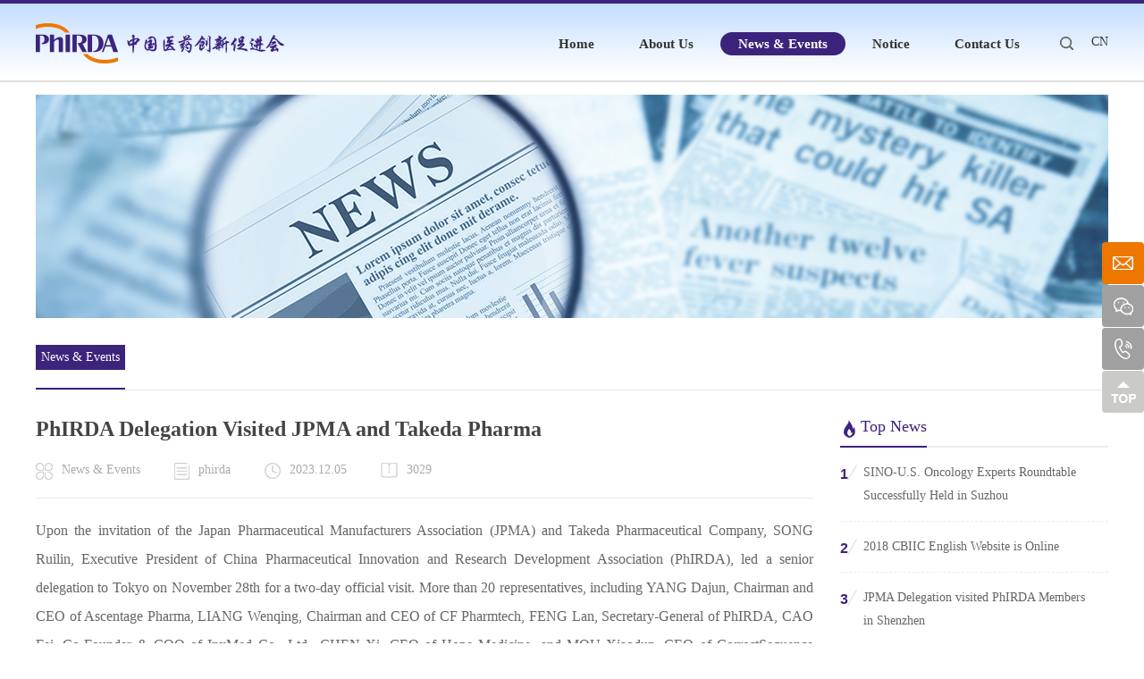

--- FILE ---
content_type: text/html; charset=UTF-8
request_url: http://en.phirda.com/artilce_21245.html?cId=1
body_size: 5969
content:
<!DOCTYPE html>
<html lang="en">
  <head>
    <meta name="renderer" content="webkit" />
    <meta charset="UTF-8" />
    <title>PhIRDA Delegation Visited JPMA and Takeda Pharma</title>
<meta name='keywords' content='' />
<meta name='description' content='' />
    <meta name="author" content="品牌策划:神州互动" />
    <meta name="viewport" content="width=device-width,initial-scale=1,maximum-scale=1,user-scalable=no">
    <link rel="Shortcut Icon" href="/images/favicon.ico" />
    <link rel="stylesheet" href="/css/idangerous.swiper.css" />
    <link rel="stylesheet" type="text/css" href="/css/style.css" />
    <script type="text/javascript" src="/js/jquery-1.11.1.min.js"></script>
<script>
var _hmt = _hmt || [];
(function() {
  var hm = document.createElement("script");
  hm.src = "https://hm.baidu.com/hm.js?0b66140eb740c9cc48b7631570aa3664";
  var s = document.getElementsByTagName("script")[0]; 
  s.parentNode.insertBefore(hm, s);
})();
</script>
<body>
    <div class="header">
        <div class="w1200">
        <div class="menu-handler" id="menu-handler">
            <span class="burger burger-1 trans"></span>
            <span class="burger burger-2 trans-fast"></span>
            <span class="burger burger-3 trans"></span>
        </div>
        <div class="menuBox">
            <a href="/" class="mlogo"><img src="/upload/img/1806/277047.png" alt="China Pharmaceutical Industry Research  Development Association (SINO-PhIRDA)" /></a>
            <ul class="navMobile">
            <li >
                              <a href="/" target="_blank">Home</a>
                            
            </li>
            <li >
              <a href="javascript:;">About Us</a><div class="listDown"><a href="/about_1.html?module=trackingCodeGenerator">Brief Introduction of PhIRDA</a><a href="/about_3.html?module=trackingCodeGenerator">Structure</a><a href="/about_21222.html?module=trackingCodeGenerator">IFPMA ICH Expert List</a><a href="/memcom.html?module=trackingCodeGenerator">Members List</a><a href="/internationorgan.html?module=trackingCodeGenerator">Members of International Organization</a><a href="/contact.html?module=trackingCodeGenerator">Contact Us</a></div>              
            </li>
            <li class="cur" >
                              <a href="/news.html" target="_blank">News & Events</a>
                            
            </li>
            <li >
                              <a href="/notice.html" target="_blank">Notice</a>
                            
            </li>
            <li >
                              <a href="/contact.html" target="_blank">Contact Us</a>
                            
            </li>
            </ul>
        </div>
        <a href="/" class="logo"><img src="/upload/img/1806/277047.png" alt="China Pharmaceutical Industry Research  Development Association (SINO-PhIRDA)"/></a>
        <div class="header_right">
            <div class="header_RL">
            <i></i>
            <div class="serch">
                <input id="skey" type="text" placeholder="Keywords..." />
            </div>
            </div>
            <a href="http://www.phirda.com/" class="header_RR" target="_blank">CN</a>
        </div>
        <ul class="nav"><li><a href="/" target="_blank">Home</a></li><li><a href="/about.html" target="_blank">About Us</a><div class="nav_list"><a href="/about_1.html?module=trackingCodeGenerator">Brief Introduction of PhIRDA</a><a href="/about_3.html?module=trackingCodeGenerator">Structure</a><a href="/about_21222.html?module=trackingCodeGenerator">IFPMA ICH Expert List</a><a href="/memcom.html?module=trackingCodeGenerator">Members List</a><a href="/internationorgan.html?module=trackingCodeGenerator">Members of International Organization</a><a href="/contact.html?module=trackingCodeGenerator">Contact Us</a></div></li><li class="cur"><a href="/news.html" target="_blank">News & Events</a></li><li><a href="/notice.html" target="_blank">Notice</a></li><li><a href="/contact.html" target="_blank">Contact Us</a></li></ul>
        </div>
    </div>
    <div class="w1200 con_list">
        <div class="banner"><img src='/upload/images/newsbanner.jpg'></div>
        <div class="s_nav">
            <a class="cur"><span>News & Events</span></a>
        </div>
        <div class="news_main">
            <div class="inLeft">
                <dl class="xq_dl">
                    <dt>PhIRDA Delegation Visited JPMA and Takeda Pharma</dt>
                    <dd>
                        <i><img src="/images/ico2.png">News & Events</i>
                        <i><img src='/images/ico3.png'>phirda</i>                        <i><img src='/images/ico4.png'>2023.12.05</i>
                        <i><img src='/images/ico5.png'>3029</i>
                    </dd>
                </dl>
                <div class="xq_con">
                <p>
	<span style="text-align:justify;">Upon the invitation of the Japan Pharmaceutical Manufacturers Association 
(JPMA) and Takeda Pharmaceutical Company, SONG Ruilin, Executive President of 
China Pharmaceutical Innovation and Research Development Association (PhIRDA), 
led a senior delegation to Tokyo on November 28th for a two-day official visit. 
More than 20 representatives, including YANG Dajun, Chairman and CEO of 
Ascentage Pharma, LIANG Wenqing, Chairman and CEO of CF Pharmtech, FENG Lan, 
Secretary-General of PhIRDA, CAO Fei, Co-Founder & COO of InxMed Co., Ltd., 
CHEN Xi, CEO of Hope Medicine, and MOU Xiaodun, CEO of CorrectSequence 
Therapeutics, participated in the visiting.</span> 
</p>
<p style="text-align:justify;">
	On the morning of November 29th, PhIRDA Delegation visited the JPMA office, 
joining the Sino-Japan Pharmaceutical Industrial Meeting with representatives 
from JPMA and Japanese enterprises. Nobuo Murakami, Chairman of JPMA 
International Affairs Committee, warmly welcomed PhIRDA Delegation. He pointed 
out that the global drug development is currently undergoing significant 
changes, shifting from the focus on small molecule compounds and animal models 
in the past to new fields including antibody drugs, gene therapy, and polymer 
synthesis technology. These new areas require the integration of advanced 
technologies from various enterprises to jointly promote the progress of the 
pharmaceutical industry. Through this activity, SINO-Japan industry could share 
experiences in pharmaceutical innovation, jointly explore cooperation 
opportunities, making contribution to the establishment of an innovative drug 
research and development ecosystem and the promotion of pharmaceutical 
innovation and development.
</p>
<p style="text-align:center;">
	<img src="http://www.phirda.com/upload/image/20231205/05133003269.jpg" alt="" width="720" height="540" title="" align="" /> 
</p>
<p>
	<span style="text-align:justify;">Dr. SONG Ruilin expressed that China and Japan have promising future and 
 cooperation potenial in pharmaceutical and health industry. In recent years, 
the Drug Regulatory Administration and pharmaceutical industries in China and 
Japan have extensively exchanges, playing a positive role in strengthening the 
health and well-being of the people in both countries. PhIRDA and JPMA are 
long-term trusted partners, having co-organized Sino-Japan pharmaceutical 
enterprise exchange activities for several times, achieving fruitful results. 
The purpose of this visit to Japan is to promote Sino-Japan pharmaceutical 
exchanges and cooperation to develop in the post-pandemic era.</span> 
</p>
<p style="text-align:center;">
	<img src="http://www.phirda.com/upload/image/20231205/05133016344.jpg" alt="" width="720" height="547" title="" align="" /> 
</p>
<p>
	<span style="text-align:justify;">JPMA Asia Committee Chairman Osamu Kagawa and JPMA China Team Leader Junya 
Ikeda respectively introduced the work plans of JPMA Asia Committee and JPMA 
China Team in promoting the development of Asia’s pharmaceutical industry, and 
looked forward to laying the foundation for future diverse cooperation with 
China’s pharmaceutical industry through this visit, to jointly explore the 
development and innovation of the pharmaceutical industry.</span> 
</p>
<p style="text-align:justify;">
	Representatives from companies of China and Japan conducted in-depth 
discussions on enterprise development, strategic plan, core technology, R&D 
pipeline and cooperation needs in Sino-Japan Pharmaceutical Industrial Meeting. 
Both parties of the meeting reached consensus on strengthening innovative 
cooperation in pharmaceutical industry globally, jointly addressing disease 
challenges is of significant strategic importance.
</p>
<p style="text-align:center;">
	<img src="http://www.phirda.com/upload/image/20231205/05133025805.jpg" alt="" width="720" height="511" title="" align="" /> 
</p>
<p>
	<span style="text-align:justify;">On the morning of November 30, PhIRDA Delegation visited Takeda global 
headquarter, and senior representatives including Milano Furuta President of 
Japan Pharma Business Unit, Takeda Executive Team, Sean Shan, President of 
Takeda China, Ooki Yamano, Head of Japan Business Development and Global 
Business Development, Shoichi Oga, Head of Public Affairs, Takeda Pharmaceutical 
Co., Ltd. etc. participated in the seminar. Participants conducted discussion on 
R&D pipelines, future R&D directions and collaboration.</span> 
</p>
<p style="text-align:center;">
	<img src="http://www.phirda.com/upload/image/20231205/05133036229.jpg" alt="" width="720" height="490" title="" align="" /> 
</p>
<p>
	<span style="text-align:justify;">PhIRDA Delegation paid a visit to the National Cancer Center Japan (NCC 
Japan) and the Shonan Health Innovation Park (iPark) as well. Japan has 
world-leading scientific research capabilities and drug development technologies 
in anti-tumor treatment, while Chinese pharmaceutical market has great 
potential. There is broad space for cooperation between China and Japan in 
anti-tumor R&D and industrialization. NCC Japan is featured in clinical 
research, data management, and network construction, which provides a good 
reference for China on how to facilitate clinical institutions to participate in 
original innovation. As the first science park initiated by a pharmaceutical 
company in Japan, iPark has gathered a large number of new companies focusing 
R&D on early-stage, cell agriculture, artificial intelligence, and other 
innovative elements. During the visit, PhIRDA Delegation conducted in-depth 
exchanges with senior representatives from iPark and Takeda Japan Pharma 
Business Unit, including Yasuko Terao, Shigeru Fujimori, Ken Fujimura, bringing 
inspiration to the participants on how to establish original innovation in line 
with China’s current situations and early-stage cooperation.</span> 
</p>
<p style="text-align:center;">
	<img src="http://www.phirda.com/upload/image/20231205/05133044428.jpg" alt="" width="720" height="539" title="" align="" /> 
</p>
<p>
	<span style="text-align:justify;">PhIRDA Delgeation’s visit to Japan will promote the continuous improvement of 
the innovative capabilities of China’s pharmaceutical industry, and also opens a 
new chapter in Sino-Japan cooperation in the pharmaceutical industry. In the 
future, PhIRDA will continue to strengthen collaboration with international 
organizations, MNCs, including JPMA and Takeda, jointly contributing to the 
promotion of the upgrading of China’s pharmaceutical innovation industry, 
continuously improving the international competitiveness of enterprises, and 
bringing more benefits to patients worldwide.</span> 
</p>
<p>
	<br />
</p>                </div>
                <div class="bshare-custom">
                    <div class="bsPromo bsPromo2"></div>
                    <a title="分享到新浪微博" class="bshare-sinaminiblog"></a>
                    <a title="分享到微信" class="bshare-weixin" href="javascript:void(0);"></a>
                </div>
                <div class="xq_en">
                    <span>You maybe interested</span>
                    <div class='inC_con'>
                        <a href='/artilce_21278.html?module=trackingCodeGenerator' target='_blank' class='img'>
                            <img src='/upload/img/2026/0119/17688039475143982717.png' alt='South Africa and Thailand Academic Delegations Visited PhIRDA'>
                        </a>
                        <div class='inC_R'>
                            <a href='/artilce_21278.html?module=trackingCodeGenerator' target='_blank'>South Africa and Thailand Academic Delegations Visited PhIRDA</a>
                            <div>
                                <i><img src='/images/ico2.png'>News & Events</i>
                                <i><img src='/images/ico3.png'>PHIRDA</i>                                <i><img src='/images/ico4.png'>2026-01-19</i>
                                <i><img src='/images/ico5.png'>22</i>
                            </div>
                        </div>
                    </div>
                    <div class='inC_con'>
                        <a href='/artilce_21277.html?module=trackingCodeGenerator' target='_blank' class='img'>
                            <img src='/upload/img/2025/1230/1767077648473747344.png' alt='PhIRDA Delegation Attends the Greater Bay Area Healthcare and Health Economy New Paradigm Summit Forum'>
                        </a>
                        <div class='inC_R'>
                            <a href='/artilce_21277.html?module=trackingCodeGenerator' target='_blank'>PhIRDA Delegation Attends the Greater Bay Area Healthcare and Health Economy New Paradigm Summit Forum</a>
                            <div>
                                <i><img src='/images/ico2.png'>News & Events</i>
                                <i><img src='/images/ico3.png'>PHIRDA</i>                                <i><img src='/images/ico4.png'>2025-12-30</i>
                                <i><img src='/images/ico5.png'>79</i>
                            </div>
                        </div>
                    </div>
                    <div class='inC_con'>
                        <a href='/artilce_21276.html?module=trackingCodeGenerator' target='_blank' class='img'>
                            <img src='/upload/img/2025/1222/17663821364980185620.png' alt='Five PhIRDA’s IFPMA ICH Experts Invited to Attend the 2025 ICH Meeting'>
                        </a>
                        <div class='inC_R'>
                            <a href='/artilce_21276.html?module=trackingCodeGenerator' target='_blank'>Five PhIRDA’s IFPMA ICH Experts Invited to Attend the 2025 ICH Meeting</a>
                            <div>
                                <i><img src='/images/ico2.png'>News & Events</i>
                                <i><img src='/images/ico3.png'>PHIRDA</i>                                <i><img src='/images/ico4.png'>2025-12-22</i>
                                <i><img src='/images/ico5.png'>113</i>
                            </div>
                        </div>
                    </div>
                </div>
            </div>
            <div class="inRight">
                <div class="news_RT">
                    <h5><span><img src="/images/newsico1.png">Top News</span></h5>
                    <div>
                        <a href='/artilce_18116.html?module=trackingCodeGenerator' target='_blank'><i>1</i>SINO-U.S. Oncology Experts Roundtable Successfully Held in Suzhou</a>
                        <a href='/artilce_18115.html?module=trackingCodeGenerator' target='_blank'><i>2</i>2018 CBIIC English Website is Online</a>
                        <a href='/artilce_18114.html?module=trackingCodeGenerator' target='_blank'><i>3</i>JPMA Delegation visited PhIRDA Members in Shenzhen</a>
                    </div>
                </div>
            </div>
        </div>
    </div>
<input type="hidden" name="_csrf_" value="d9a7b5f1e9e2de749d3494a88a2812af" />
<div class="footer">
    <div class="w1200">
        <div class="footer_left">
            <div class="footer_top">
              <strong>Links</strong>
              <a href="http://en.ndrc.gov.cn/" rel="nofollow" target="_blank">National Development and Reform Commission of the People’s Republic of China</a>
              <a href="http://www.most.gov.cn/eng/" rel="nofollow" target="_blank">Ministry of Science and Technology of the People’s Republic of China</a>
              <a href="http://www.mca.gov.cn/" rel="nofollow" target="_blank">Ministry of Civil Affairs of the People’s Republic of China</a>
              <a href="http://www.mohrss.gov.cn/" rel="nofollow" target="_blank">Ministry of Human Resources and Social Security of the People's Republic of China</a>
              <a href="http://www.nhfpc.gov.cn/" rel="nofollow" target="_blank">National Health Commission of the People’s Republic of China</a>
              <a href="http://en.sasac.gov.cn/" rel="nofollow" target="_blank">State-owned Assets Supervision and Administration Commission of the State Council</a>
              <a href="http://samr.saic.gov.cn/" rel="nofollow" target="_blank">State Administration for Market Regulation</a>
              <a href="http://cnda.cfda.gov.cn/WS04/CL2042/" rel="nofollow" target="_blank">National Drug Administration of China</a>
              <a href="http://www.cpa.org.cn/" rel="nofollow" target="_blank">Chinese Pharmaceutical Association</a>
              <a href="http://2017cbiic.phirda.com/en/" rel="nofollow" target="_blank">2017 China BioMed Innovation and Investment Conference</a>
              <a href="http://2018cbiic.phirda.com/?lang=en-us" rel="nofollow" target="_blank">2018 China BioMed Innovation and Investment Conference</a>
            </div>
            <div class="footer_top">
              <strong>Partner</strong>
              <a href="javascript:;" rel="nofollow" target="_blank">Southern Medicine Economic Research Institute</a>
              <a href="http://www.sipac.gov.cn/english/" rel="nofollow" target="_blank">Suzhou Industrial Park</a>
              <a href="https://www.springernature.com/cn/ " rel="nofollow" target="_blank">Nature</a>
              <a href="http://www.cmhk.com/en/" rel="nofollow" target="_blank">Healthcare & Pharmaceutical Industry Development Department of China Merchants Group Limited</a>
              <a href="http://www.hkexgroup.com/?sc_lang=en " rel="nofollow" target="_blank">Hong Kong Exchanges and Clearing Limited (HKEX)</a>
              <a href="https://ibmi.taiwan-healthcare.org/ 	" rel="nofollow" target="_blank">Institute for Biotechnology and Medicine Industry (IBMI)</a>
              <a href="http://www.hkbio.org.hk/index.php/en/ " rel="nofollow" target="_blank">HK Bio-Med Innotech Association (HKBMIA)</a>
              <a href="https://www.must.edu.mo/en/skl" rel="nofollow" target="_blank">International Association of Quality Research in Chinese Medicine </a>
              <a href="https://www.nfcr.org/ " rel="nofollow" target="_blank">National Foundation for Cancer Research (NFCR)</a>
            </div>
            <div class="footer_bo">
              <div class="footer_right">
                <img src="/images/sao.jpg"><i>WeChat Official Account</i>
              </div>
              <div><a href='http://mail.phirda.com/' target='_blank'>Click E-mail</a><a href='/sitemap.html' target='_blank'>Sitemap</a><a href='/contact.html' target='_blank'>Contact us</a></div>
              <p>Copyright © 2017-2020 PhIRDA All rights reserved. 　<script type="text/javascript">var cnzz_protocol = (("https:" == document.location.protocol) ? " https://" : " http://");document.write(unescape("%3Cspan id='cnzz_stat_icon_5337133'%3E%3C/span%3E%3Cscript src='" + cnzz_protocol + "s95.cnzz.com/stat.php%3Fid%3D5337133%26show%3Dpic' type='text/javascript'%3E%3C/script%3E"));</script>　Technical Support：<a href="http://bjszhd.net/" target="_blank">SZHD</a></p>
            </div>
        </div>
    </div>
</div>
<div class="wuyou-waiter">
<ul class="waiter-ul">
	<li class="wuyou-shop">
		<a class="iconfont icon-taobao" href="javascript:;"></a>
		<div class="waiter-title">phirda@phrda.com</div>
	</li>
	<li class="wuyou-wx">
		<a class="iconfont icon-aliww" href="javascript:;"></a>
		<div class="waiter-title"><img src="/upload/images/sao.jpg"></div>
	</li>
    <li class="wuyou-contact">
		<a class="iconfont icon-aliww" href="javascript:;"></a>
		<div class="waiter-title">010-58156160</div>
	</li>
	<li class="wuyou-top">
		<a class="iconfont icon-Upward" href="javascript:;"></a>
		<div class="waiter-title">TOP</div>
	</li>
</ul>
</div>
  </body>
</html>
<script src="/js/idangerous.swiper.min.js"></script>
<script type="text/javascript" src="/js/my.js"></script>
<script>
    
</script>
</body>
</html>

--- FILE ---
content_type: text/css
request_url: http://en.phirda.com/css/style.css
body_size: 40483
content:
*{margin:0;padding:0;list-style:none; transition:all;-o-transition:all;-ms-transition:all;-moz-transition:all;-webkit-transition:all;font-family:"微软雅黑";}
body,html{font-size:14px;}
.transy{transform: translateY(60px);-webkit-transform: translateY(60px); transition: 700ms;-webkit-transition: 700ms;transition-timing-function: ease-out;-webkit-transition-timing-function: ease-out; opacity: 0;} 
.tranShow{ transform: translateY(0); -webkit-transform: translateY(0); opacity: 1;}
.w1200{width:1200px;margin:0 auto;overflow:hidden}
a{text-decoration:none;color:#adaba8; transition-duration:.5s;-ms-transition-duration:.5s;-moz-transition-duration:.5s;-webkit-transition-duration:.5s;}
a:hover{text-decoration:none;}
h1,h2,h3,h4,h5,h6{padding:0px;margin:0px;font-weight:normal}
i,strong{font-style:normal;}
img{display: inline-block; border: 0; vertical-align: middle;}
.img img {width: 100%;height: 100%;display: block;transition-duration: 1s;-ms-transition-duration: 1s;-moz-transition-duration: 1s; -webkit-transition-duration: 1s;}
.img:hover img {transform: scale(1.1);-o-transform: scale(1.1);-ms-transform: scale(1.1);-moz-transform: scale(1.1);-webkit-transform: scale(1.1);}
input,textarea{font-size: 14px; outline: none;}
.swiper-container,.swiper-slide,.swiper-wrapper{height:auto!important;}
.swiper-slide{overflow:hidden!important;}
.fo_fixed{position:fixed;bottom:0px;left:0px;right:0px;display:none}
.fo_fixed div{width:100%;float:left;position:absolute;top:18px}
.fo_fixed a{width:100%;float:left}
.fo_fixed a img{width:100%;float:left}
.fo_fixed div i{background:url(../images/dclose.png) no-repeat right;width:1200px;height:20px;cursor:pointer;margin:0 auto;display:block}

/*header*/
.menu-handler {
	width: 58px;
	height: 58px;
	cursor: pointer;
	float:right;
	display:none;
	position:relative;
	z-index: 49;
	margin-top:15px;
}
.menu-handler .burger {
	width: 24px;
	height: 2px;
	background: #000;
	display: block;
	position: absolute;
	z-index: 5;
	top: 20px;
	left: 50%;
	margin: 0px 0px 0px -12px;
	transform-origin: center;
	-webkit-transform-origin: center;
	-moz-transform-origin: center;
	-o-transform-origin: center;
	-ms-transform-origin: center;
}
.menu-handler .burger-2 {
	top: 27px;
}
.menu-handler .burger-3 {
	top: 35px;
}
.menu-handler.active .burger-1 {
	top: 27px;
	-moz-transform: rotate(-45deg);
	-webkit-transform: rotate(-45deg);
	-o-transform: rotate(-45deg);
	-ms-transform: rotate(-45deg);
	transform: rotate(-45deg);
}
.menu-handler.active .burger-2 {
-ms-filter: progid:DXImageTransform.Microsoft.Alpha(Opacity=0);
	filter: alpha(opacity=0);
	opacity: 0;
	-moz-opacity: 0;
	-khtml-opacity: 0;
	-webkit-opacity: 0;
}
.menu-handler.active .burger-3 {
	top: 27px;
	-moz-transform: rotate(45deg);
	-webkit-transform: rotate(45deg);
	-o-transform: rotate(45deg);
	-ms-transform: rotate(45deg);
	transform: rotate(45deg);
}
.trans, .trans:hover {
	-webkit-transition: all 277ms ease-in-out;
	-moz-transition: all 277ms ease-in-out;
	-o-transition: all 277ms ease-in-out;
	transition: all 277ms ease-in-out;
	-ms-transition: all 277ms ease-in-out;
}
.trans-fast,.trans-fast:hover {
	-webkit-transition: all 200ms ease-in-out;
	-moz-transition: all 200ms ease-in-out;
	-o-transition: all 200ms ease-in-out;
	transition: all 200ms ease-in-out;
	-ms-transition: all 200ms ease-in-out;
}

.menuBox{position: fixed; left: 0; top: -100%; width: 100%; height: 100%; overflow-x:hidden; overflow-y: auto; z-index: 30; background:#fff}
.menuBox .mlogo{ display: block; margin:0 auto;width:240px;padding-top:20px}
.menuBox .mlogo img{ display: block; width: 100%;}
.navMobile { padding:30px 0 50px; text-align: center;}
.navMobile li { text-align: center;padding:10px 0px }
.navMobile li a{ display: block; color: #000;width:100%;text-align:center; font-size:20px;}
.navMobile li a:hover{font-weight:bold}
.navMobile li .listDown{ display: none;}
.navMobile li .listDown a{ color:#000; font-size: 14px;margin-bottom:10px}
.navMobile li .listDown a:first-child{margin-top:10px}
.navMobile li .listDown a:hover{font-weight:bold}

.header{width:100%;float:left;position:fixed;height:86px;z-index:10;background:url(../images/headerbg.png) center top no-repeat;border-top:4px solid #3c237c;border-bottom:2px solid #dedede}
.con_list{padding-top:86px;}
.header .logo{float:left;margin-top:22px;}
.header .nav{float:right;margin-right:15px}
.header .nav li{float:left;font-size:15px;line-height:90px;margin-right:10px;}
.header .nav li>a{color:#333333;font-weight:bold;padding:5px 20px;border-radius:15px}
.header .nav li:hover>a,.header .nav li.cur>a{background:#3c237c;color:#fff}
.header .nav li .nav_list{position:absolute;top:86px;background:#fff;border:1px solid #dedede;z-index:2;display:none;padding:20px 0px}
.header .nav li .nav_list:before{content:'';display:block;background:url(../images/dhico.png) no-repeat 44px center;height:9px;margin-top:-29px;}
.header .nav li .nav_list>a{color:#666666;line-height:36px;display:block;padding:0px 20px}
.header .nav li .nav_list>a:first-child{margin-top:20px}
.header .nav li .nav_list>a:hover{color:#3b247c}
.header .nav li:hover .nav_list{display:block}

.header_right{float:right;margin-top:35px;}
.header_RL{position:relative;width:15px;z-index:2;float:left;margin-top:2px}
.header_RL i{width:15px;height:15px;background:url(../images/ico.png) no-repeat center;float:right;cursor:pointer;font-size:12px}
.header_RL .serch{float:right;position:absolute;top:-7px;z-index:-1;display:none;font-size:12px;right:30px;transition-duration:.5s;-ms-transition-duration:.5s;-moz-transition-duration:.5s;-webkit-transition-duration:.5s;}
.header_RL .serch input[type='text']{background:#fff;border:none;height:30px;padding:0px 10px;}
.header_RL .ser{display:block}
.header_RR{float:right;color:#373737;margin-left:20px;}
.header_RR:hover,
h1 a:hover,
.inR_B div a:hover,
.inR_E div a:hover{color:#3c237c}

.inA{width:99.8%;float:left;border:1px solid #e9e9e9;border-radius:2px;padding:17px 0px;background:#fafafa;margin-top:30px;margin-bottom:20px}
.inA img{float:left;margin-left:12px;}
.inA div{float:left;width:900px;}
.inA div p{float:left;margin-left:30px;line-height:24px;position:relative;width:374px}
.inA div p a{display:block;padding-right:100px;height: 24px;overflow: hidden;white-space: nowrap;text-overflow: ellipsis;color:#3d387f}
.inA div p i{position:absolute;right:0px;top:0px;font-size:12px;color:#999999}
.inA div p:first-child{padding-right:30px;border-right:1px solid #e9e9e9}
.inA div p:first-child i{right:30px;}
.inA>a{float:right;width:52px;line-height:22px;font-size:12px;border:1px solid #e9e9e9;border-radius:2px;margin-right:12px;text-align:center}
.inA>a:hover{color:#fff;background:#3c237c;border:1px solid #3c237c}
.inLeft{width:870px;float:left}
.inB{width:100%;float:left;position:relative}
.inB img{width:100%;display:block}
.inB .pagination{position:absolute;bottom:24px;left:0px;right:15px;z-index:4;text-align:right;}
.inB .swiper-pagination-switch{width:20px;height:4px;background:#988185;border-radius:2px;display:inline-block;margin:0px 4px;cursor:pointer}
.inB  .swiper-active-switch{background:#fff}
.inB .swiper-slide a{position:relative;width:100%;float:left}
.inB .swiper-slide span{position:absolute;bottom:0px;left:0px;right:0px;background-color:rgba(0,0,0,0.6);color:#fff;padding:18px 300px 18px 22px;font-size:16px;height:21px;overflow: hidden;white-space: nowrap;text-overflow: ellipsis;}
.inC,h4{width:100%;float:left}
h4{border-bottom:1px solid #eeeeee;margin-top:24px;}
h4 span{font-size:20px;color:#333333;font-weight:bold;border-bottom:2px solid #a791df;float:left;padding-bottom:12px;}
.inC_con{width:100%;float:left;margin-top:26px;padding-bottom:26px;border-bottom:1px solid #f0f0f0}
.inC_con>a{float:left;overflow:hidden}
.inC_R{width:650px;float:right}
.inC_R a{font-size:18px;color:#333333;position:relative;display:block;line-height:26px;padding-right:30px;}
.inC_R a img{margin-left:6px;position:absolute}
.inC_R div{width:100%;float:left;margin-top:16px}
.inC_R div i{float:left;color:#aaaaaa;margin-right:40px;}
.inC_R div i img{float:left;margin-right:10px}
.inC_R p{font-size:15px;color:#777777;line-height:24px;margin-top:10px;width:100%;float:left;display: -webkit-box;
    -webkit-line-clamp: 2;
    -webkit-box-orient: vertical;
    white-space: normal;
    overflow: hidden;}
.inC_R a:hover{font-weight:bold}
.inC_con>a img{width:100%}
.mr2{margin-right:2%;}
.mb20{margin-bottom:20px;}
.inC_con:nth-child(6){padding-bottom:6px}
.inC_con:last-child{border:none !important;padding:0px !important}
.in_more{width:100%;float:left;color:#323232;border:1px solid #eeeeee;padding:17px 0px;margin-top:48px;background:#fafafa;text-align:center;}
.in_more:hover{color:#fff;background:#472f85}
.inRight{width:300px;float:right}
.inR_A,.inR_A div{width:100%;float:left}
.inR_A div{overflow:hidden;width:300px;display:table;text-align:center}
.mb26{margin-bottom:26px;height:177px;}
.inR_A div a{display:table-cell;vertical-align:middle;height:100%;width:100%}
.inR_A div a strong{font-size:20px;color:#3d387f}
.inR_A div a p{font-size:14px;color:#455160;margin-top:10px;}
.inR_A div:nth-child(2) a strong,.inR_A div:nth-child(2) a p{color:#fff}
.inR_B,.inR_Fb,.inR_E{width:94%;float:left;padding:0px 2.8% 20px 2.8%;border:1px solid #e9e9e9;border-top:2px solid #3c237c}
.mb27{margin-bottom:30px;height:73px;display:none !important}
h1{font-size:16px;color:#323232;font-weight:bold;border-bottom:1px dashed #e6e8eb;padding:16px 0px;}
h1 a{float:right;font-size:12px;color:#aab4be;font-weight:normal;margin-top:2px}
h1 img{float:left;margin-right:8px;margin-top:2px}
.inR_B div{padding-left:14px;margin-top:14px;position:relative}
.inR_B div:before{content:url(../images/ico6.png);float:left;left:0px;position:absolute}
.inR_B div a{color:#333333;line-height:24px;position:relative;display:block}
.inR_B div a img{position:absolute;margin-left:5px;bottom:5px}
.inR_B div i{color:#969696;margin-top:4px;display:block}
.inR_C{width:100%;float:left;margin-top:14px}
.inR_C a{width:142px;height:87px;color:#fff;display:table;float:left;margin-top:16px;}
.inR_C a strong{display:table-cell;vertical-align:middle;text-align:center}
.inR_C a strong img{margin-right:15px}
.inR_C a:nth-child(1){background:#ffbe00}
.inR_C a:nth-child(2){background:#0099cc;float:right}
.inR_C a:nth-child(3){background:#8451b7}
.inR_C a:nth-child(4){background:#72b708;float:right}
.inR_D{border-top-color:#008fed;margin-top:30px}
.inR_D div{border-bottom:1px solid #f0f0f0;padding-bottom:20px;padding-left:0px;width:100%;float:left;margin-top:20px;}
.inR_D div:before,.inR_E div:before/*,.inR_Fb div:before*/{display:none}
.inR_D div img{width:90px;float:left}
.inR_D div a{width:174px;float:right;height:48px;overflow:hidden}
.inR_D div:last-child{border:none;padding:0px}
.inR_E{border-top-color:#ed7700;margin-top:30px;}
.inR_E div{width:100%;float:left;}
.inR_E div a{display:block;color:#333333;padding-left:26px;border-bottom:1px solid #f0f0f0;padding-bottom:20px;margin-top:20px;position:relative}
.inR_E div a:before{content:url(../images/ico14.png);position:absolute;left:0px;top:2px}
.inR_E div a:last-child{border:none;padding-bottom:0px}
.inR_F{width:100%;float:left}
.inR_F .inR_Fa{width:300px;height:133px;margin-top:30px;float:left;display:table}
.inR_F .inR_Fa div{display:table-cell;vertical-align:middle;height:100%}
.inR_F .inR_Fa div strong{font-size:20px;color:#472f85;padding:0px 16px;}
.inR_F .inR_Fa div p{font-size:14px;color:#472f85;margin-top:5px;padding:0px 16px;}
.inR_F .inR_Fa div a{width:85px;line-height:21px;color:#fff;text-align:center;background:#f07600;display:block;border-radius:2px;margin-top:14px;margin-left:16px}
.inF_con{width:100%;float:left;margin-top:20px;}
.inR_Fb{margin-top:30px;}
.inF_con img{float:left}
.inF_con span{float:right;width:212px;font-size:16px;color:#333333;line-height:24px;}
.inR_Fa1{text-align:center}
.inR_F .inR_Fa1 div strong{color:#fff;}
.inR_Fa1 strong img{border-right:1px solid #fff;padding-right:11px;margin-right:11px}
.inR_F .inR_Fa1 div a{display:inline-block;width:172px;line-height:36px;background:#fff;margin-top:15px;margin-left:auto;border:1px solid #685990;border-radius:2px;font-size:16px;color:#1b374f;font-weight:bold}
.inR_F .inR_Fa1 div a img{margin-left:15px}
.inR_F .inR_Fa2 i{font-size:14px;color:#fff;display:block;padding:0px 40px;}
.inR_F .inR_Fa2 div a{font-size:20px;color:#fff;background:none;display:block;width:auto;text-align:left;padding:0px 40px;margin-left:0px;font-size:20px;font-weight:bold}
.inF_con  .pagination{width:212px;float:right;margin-top:18px}
.inF_con  .swiper-pagination-switch{width:8px;height:8px;background:#b2b2b2;border-radius:100%;float:left;margin-right:8px;cursor:pointer}
.inF_con  .swiper-active-switch{background:#472f85;}

.footer{width:100%;float:left;background:#f4f4f4;border-top:2px solid #e2e2e2;padding:35px 0px 36px 0px;margin-top:60px}
.footer_left{width:100%;float:left}
.footer_top{width:48%;float:left;padding-bottom:30px;} 
.footer_top:nth-child(2n){float:right}
.footer_top:first-child{border-bottom:none}
.footer_top strong,.footer_top a{float:left;margin-right:28px;color:#777777;width:100%}
.footer_top a{margin-top:10px}
.footer_top strong{font-size:16px;color:#666666}
.footer_top a:hover{color:#3c237c}
.footer_bo{border-top:1px solid #dedede;width:100%;float:left}
.footer_bo div{width:70%;float:left}
.footer_bo div{margin-top:32px}
.footer_bo div a{color:#666666}
.footer_bo div a:after{content:'|';padding:0px 12px;color:#c3c3c3}
.footer_bo div a:last-child:after{display:none}
.footer_bo p,.footer_bo p a{color:#666666}
.footer_bo p{margin-top:20px;float:left}
.footer_right{float:right !important;width:180px !important;margin-top:20px !important;text-align:center;color:#666666;font-weight:bold;text-align:center}
.footer_right img{margin-bottom:16px;}
.footer_right i{display:block}


/*关于我们*/
.left{width:220px;float:left;border:1px solid #eeeeee;margin-top:50px;}
.left h2{height:48px;width:100%;float:left;background:#3c237c;color:#fff;font-weight:bold;line-height:48px;}
.left h2 span:before{content:url(../images/aboutico1.png);float:left;margin-right:10px;margin-top:3px;margin-left:10px}
.left div{width:100%;float:left}
.left div a{display:block;border-bottom:1px solid #eeeeee;padding:20px;color:#666666;position:relative;background:#fafafa} 
.left div a:before{content:'';width:2px;height:14px;background:#2c126d;position:absolute;left:8px;top:22px;opacity:0}
.left div a:hover,.left div a.cur{background:#fff;color:#361d77}
.left div a:hover:before,.left div a.cur:before{opacity:1}
.right{width:942px;float:right;border:1px solid #eeeeee;margin-top:50px;}
.about_top{width:100%;float:left;border-bottom:1px solid #eeeeee;padding:16px 0px}
.about_top strong{font-size:16px;color:#3c237c;margin-left:20px}
.about_top div{float:right;margin-right:20px;}
.about_top div a{color:#888888;}
.about_top div a:after{content:url(../images/aboutico3.png);padding:0px 8px;}
.about_top div a:last-child:after{display:none}
.about_top div:before{content:url(../images/aboutico2.png);margin-right:10px}
.about_top div a:hover{color:#3c237c}
.about_top div a:first-child{color:#888888 !important;}
.about_con{display:block;padding:0px 20px;overflow:hidden}
.about_con dl{width:100%;float:left;margin-top:25px}
.about_con dl dt{font-size:20px;color:#000000;font-weight:bold}
.about_con dl dd{color:#666666;margin-top:15px}
.about_CT{width:100%;float:left;margin-top:10px;padding-bottom:35px;border-bottom:1px dashed #eeeeee}
.about_CT p{line-height:28px;color:#666666;margin-top:20px}
.about_CT p img,.about_con div img{max-width:100%}
.about_CT1 p{margin-top:10px;position:relative;padding-left:20px;}
.about_CT1 p:before{content:url(../images/aboutico4.png);float:left;margin-right:10px;position:absolute;left:0px}
.about_CT1 strong{display:block;margin-top:30px;margin-bottom:20px}
.about_CT1 p:before{content:url(../images/aboutico4.png);float:left;margin-right:10px;position:absolute;left:0px}
.about_CT:last-child{border:none}
.about1_con h5{font-weight:bold;width:100%;float:left;font-size:20px;color:#000000;margin-top:28px;border:none !important}
.about1_xq{width:100%;float:left;padding-bottom:40px}
.about1_xq>strong{font-size:16px;color:#333333;margin-top:24px;display:block}
.about1_xq p{color:#666666;line-height:28px;text-indent:2em;margin-top:16px;}
.about1_xq p strong{color:#333}
.about2_p{width:100%;float:left;text-align:center;margin-top:10px;padding-bottom:80px}
.about2_p img{max-width:100%}
.about3_li{width:100%;float:left;padding-bottom:90px;}
.about3_li li{width:439px;float:left;background:#f9f9f9;padding:10px 0px;margin-top:20px}
.about3_li li i{width:141px;float:left;margin-left:10px;overflow:hidden}
.about3_li li div{width:242px;height:290px;float:left;margin-left:28px;}
.about3_li li div strong{color:#666666;margin-top:15px;display:block;margin-bottom:15px}
.about3_li li div p{color:#666666;line-height:22px;font-size:12px;}
.about3_li li:nth-child(2n){float:right}
.about4_xq,.about4_xq div{width:100%;float:left; display: flex; flex-wrap: wrap;}
.about4_xq strong{color:#333333;display:block;margin-top:30px;margin-bottom:10px}
.about4_xq strong i{color:#666666;font-weight:normal;}
.about4_xq{padding-bottom:25px;border-bottom:1px dashed #eee}
.about4_xq div p{width:47%;float:left;padding-left:2%;position:relative;line-height:28px;color:#666}
.about4_xq div p a{color:#666}
.about4_xq div p:nth-child(2n){float:right}
.about4_xq div p:after{content:url(../images/aboutico4.png);position:absolute;left:0px;top:0px}
.about4_con{padding-bottom:50px}
.about4_xq:last-child{padding:0px;border:none}
.about5_xq{width:100%;float:left;padding-bottom:30px}
.about5_xq td{padding:42px 20px 50px 20px;border-bottom:1px dashed #eee;}
.about5_xq td strong{font-size:16px;color:#333333;display:block}
.about5_xq td p{color:#666666;line-height:28px;margin-top:15px}
.about5_xq td a{font-size:16px;color:#3c237c;margin-top:20px;}
/*.about5_xq td a:after{content:url(../images/aboutico5.png);margin-left:10px}
*/.about5_xq tr:last-child td{border:none;padding-bottom:0px}
.about5_xq td div{display:none}
.about6_main{width:100%;float:left;padding:10px 0px 40px 0px}
.about6_main li{width:32%;margin-right:2%;float:left;margin-top:20px}
.about6_main li:nth-child(3n){margin-right:0px}
.about6_main li i{width:100%;float:left;overflow:hidden}
.about6_main li p{width:100%;float:left;padding:16px 0px;position:relative}
.about6_main li p:after{content:url(../images/aboutico6.png);position:absolute;top:15px;right:20px;}
.about6_main li p strong{display:block;padding:0px 50px 0px 20px;color:#fff;height: 19px;overflow: hidden;text-overflow: ellipsis;white-space: nowrap;}
.about6_main li:hover img {transform: scale(1.1);-o-transform: scale(1.1);-ms-transform: scale(1.1);-moz-transform: scale(1.1);-webkit-transform: scale(1.1);}
.about6_main li:nth-child(1) p{background:#3c237c}
.about6_main li:nth-child(2) p{background:#ffbe00}
.about6_main li:nth-child(3) p{background:#8451b7}
.about6_main li:nth-child(4) p{background:#0099cc}
.about6_main li:nth-child(5) p{background:#72b708}
.about6_main li:nth-child(6) p{background:#d73a2a}
.aboutxq_top{width:100%;float:left;background:#f9f9f9;margin-top:30px}
.aboutxq_top img{float:left;width:286px;}
.aboutxq_top div{width:534px;margin-left:36px;float:left}
.aboutxq_top div>span{color:#3c237c;font-weight:bold;display:block;margin-top:30px}
.aboutxq_top div p{color:#666;line-height:28px;margin-top:25px}
.aboutxq_bo{width:100%;float:left;color:#666666;display:block}
.aboutxq_bo strong{font-size:16px;margin-top:20px;display:block;margin-bottom:10px}
.aboutxq_bo p{line-height:30px}
.about6xq_con{padding-bottom:70px}
.job_top{width:100%;float:left;margin-top:15px;border-bottom:1px dashed #eee;padding-bottom:20px}
.job_top strong{color:#333333;display:block;margin-top:15px}
.job_top p{color:#666666;line-height:28px;margin-top:10px}
.job_top p img{max-width:100%}
.job_top dl dt{font-size:14px;color:#3c237c}
.job_top dl dd i{margin-right:70px;font-size:13px;color:#444444;float:left}
.job_top dl dd i img{float:left;margin-right:5px;margin-top:3px}
.job_tou{width:100%;float:left;margin-top:38px;border-bottom:3px solid #3c237c;padding-bottom:16px}
.job_tou p{color:#333333;font-size:13px;font-weight:bold}
.job_tou p span,.job_bo .dec .title span{width:20%;float:left}
.job_tou p span:first-child,.job_bo .dec .title span:first-child{width:25%}
.job_tou p span:last-child{width:15%;}
.job_bo{width:100%;float:left;padding-bottom:50px}
.job_bo .dec{ overflow: hidden; border-bottom: 1px dashed #eee}
.job_bo .dec .title{line-height:54px;width:100%;float:left;cursor: pointer;transition-duration:.5s;-ms-transition-duration:.5s;-moz-transition-duration:.5s;-webkit-transition-duration:.5s;}
.job_bo .dec .title p{overflow:hidden}
.job_bo .dec .title span{ float: left;font-size:14px;color:#333333}
.job_bo .dec .title i{ float: right; width:15%;}
.job_bo .dec .title i:after{content:'查看详情>';}
.job_bo .dec .title p span:first-child{color:#3c237c;font-weight:bold}
.job_bo .dec .title p span:nth-child(4){color:#999999}
.job_bo .dec .title.cur p{border-bottom: 1px dashed #eee}
.job_bo .dec .title.cur i:after{content:'关闭详情>'}
.job_bo .dec .cont{ padding:26px 0px;line-height: 34px;width:100%;float:left;display:none;overflow:hidden}
.job_bo .dec .cont_op{border-bottom: 1px dashed #eee;padding-bottom:20px;width:100%;float:left;margin-bottom:10px}
.job_bo .dec .cont p{ font-size: 14px; color: #666;width:100%;overflow:hidden;line-height:30px}
.job_bo .dec .cont strong{font-size:14px;color:#666666;}
.job_bo .dec .cont p i{width:32%;float:left;margin-right:2%;color:#333333}
.job_bo .dec .cont p i:nth-child(3n){margin-right:0px;}
.contact_top{width:100%;float:left;background:#3c237c;margin-top:20px}
.contact_top #map{width:535px;height:392px;float:left}
.contact_top .map_right{width:335px;float:left;margin-left:16px;font-weight:bold;color:#fff}
.contact_top .map_right strong{font-size:18px;display:block;margin-top:38px;margin-bottom:25px}
.contact_top .map_right p{line-height:40px}
.contact_bo{padding-bottom:40px}
.contact_bo,.cont_c{width:100%;float:left}
.contact_bo strong{font-size:16px;color:#666666;display:block;margin:30px 0px 10px 0px}
.cont_c div{float:left;margin-right:30px;margin-top:20px;}
.cont_c div span{color:#666666;margin-right:15px;float:left;line-height:36px;width:60px;}
.cont_c div input{width:266px;height:36px;border:1px solid #e4e4e4;padding:0px 10px;}
.cont_c div textarea{width:820px;height:100px;border:1px solid #e4e4e4;padding:10px;}
.cont_c div:last-child{margin-right:0px}
.contact_bo>a{float:left;width:96px;line-height:32px;color:#fff;background:#3c237c;text-align:center;border-radius:15px;margin-left:58px;margin-top:30px}



/*新闻聚焦*/
.banner,.banner img{width:100%;float:left;}
.banner{margin-top:20px;}
.s_nav{width:100%;float:left;margin-top:30px;border-bottom:1px solid #e5e2e2}
.s_nav a{float:left;color:#666666;position:relative;margin-right:10px;padding-bottom:20px;border-bottom:2px solid #fff;}
.s_nav a span{padding:6px;float:left}
.s_nav a span:after{content:'|';position:absolute;right:-5px;color:#efefef}
.s_nav a:last-child span:after{display:none}
.s_nav a:hover,.s_nav a.cur{border-bottom:2px solid #3c237c;}
.s_nav a:hover span,.s_nav a.cur span{background:#3c237c;color:#fff}
.news_top{width:100%;float:left;margin-top:10px}
.news_top .inC_con{padding-bottom:20px;margin-top:20px}
.news_top .inC_con>a{width:159px;}
.news_top .inC_R{width:684px}
.news_top .inC_R a{font-size:16px}
.news_top .inC_R div{margin-top:8px}
.news_top .inC_R p{font-size:14px;margin-top:5px;height:48px;display: -webkit-box;
    -webkit-line-clamp: 2;
    -webkit-box-orient: vertical;
    white-space: normal;
    overflow: hidden;}
.news_top .inC_R div i{font-size:12px}
.news_top .inC_con:last-child{padding-bottom: 20px !important;border-bottom: 1px solid #f0f0f0 !important;}
.page{width:100%;float:left;text-align:center;margin-top:38px}
.page a{display:inline-block;margin:0px 6px;padding:0px 15px;line-height:30px;border:1px solid #dddddd;color:#888888}
.page a span{width:100%;float:left}
.page a.first span,.page a.last span{font-family:'宋体';color:#dddddd;font-weight:bold}
.page a:hover span,.page a.cur span{color:#3c237c;}
.page a:hover,.page a.cur{border:1px solid #3c237c}
.news_RT,.news_RT div,.news_RB,.news_RB div{width:100%;float:left}
h5{width:100%;float:left;border-bottom:2px solid #eeeeee;font-size:18px;color:#3c237c;margin-top:30px;}
h5 span{border-bottom:2px solid #3c237c;padding-bottom:9px;float:left;margin-bottom:-2px}
h5 span img{float:left;margin:3px 6px 0px 4px}
.news_RT a{display:block;position:relative;color:#666666;padding:15px 26px 15px 26px;border-bottom:1px dashed #eee;line-height:26px}
.news_RT a i{position:absolute;left:0px;font-size:16px;color:#888888;font-weight:bold;font-family:Arial;top:17px;width:20px;background:url(../images/xian.png) no-repeat right top;height:22px;}
.news_RT a:nth-child(1) i,.news_RT a:nth-child(2) i,.news_RT a:nth-child(3) i{color:#3c237c;}
.news_RT a:hover{color:#3c237c}
.news_RB div{margin-top:5px}
.news_RB div a{color:#888888;padding:0px 16px;line-height:28px;border:1px solid #e3e3e3;float:left;border-radius:15px;font-size:14px;margin:15px 15px 0px 0px;}
.news_RB div a:nth-child(3n){margin-right:0px}
.xq_dl{width:100%;float:left;margin-top:30px;padding-bottom:20px;border-bottom:1px solid #eaeaea}
.xq_dl dt{font-size:24px;color:#444444;font-weight:bold}
.xq_dl dd i{float:left;color:#aaaaaa;margin-right:38px;margin-top:24px}
.xq_dl dd i img{float:left;margin-right:10px}
.xq_con{width:100%;float:left}
.xq_con p{color:#666666;line-height:32px;font-size:16px;width:100%;float:left;}
.xq_con>p{margin-top:20px;text-align:justify;}
.xq_con p img{max-width:100%}
.news_main .bshare-custom{width:100%;float:left;padding:40px 0px;border-bottom:1px solid #e5e5e5}
.news_main .bshare-custom a{width:146px;height:36px;padding:0px;margin:0px;float:left;margin-right:14px;}
.news_main .bshare-custom a.bshare-sinaminiblog{background:url(../images/fx.jpg) no-repeat}
.news_main .bshare-custom a.bshare-weixin{background:url(../images/fx1.jpg) no-repeat}
.xq_en{width:100%;float:left}
.xq_en span{display:block;font-size:20px;color:#555555;margin-top:36px;}
.xq_en .inC_con{padding-bottom: 26px !important;border-bottom: 1px solid #f0f0f0 !important;}



/*协会动态*/
.dyna_main{margin-top:20px}
.dyna_main,.dyna_main li{width:100%;float:left}
.dyna_main li{margin-top:20px;border-bottom:1px solid #eaeaea;padding-bottom:20px}
.dyna_main li strong{width:100px;float:left;border-right:1px solid #eaeaea;font-size:20px;color:#b1b1b1;padding-top:20px;font-weight:normal}
.dyna_main li strong i{display:block;font-weight:normal;font-size:12px;margin-top:10px}
.dyna_main li a{font-size:16px;color:#747272;line-height:30px;margin-left:40px;margin-top:10px}
.dyna_main li a img{margin-left:10px}

/*合作伙伴*/
.cooper{width:100%;float:left;margin-bottom:140px}
.cooper p{width:216px;height:92px;float:left;border:1px solid #dedede;margin-right:28px;overflow:hidden;margin-top:28px;margin-right:27px}
.cooper p:nth-child(5n){margin-right:0px}

/*网站地图*/
.map_con{width:99.8%;float:left;border:1px solid #e5e5e5;margin-top:60px;}
.map_con span{font-size:18px;color:#666666;font-weight:bold;padding:15px;background:#fff;margin-left:20px;margin-top:-29px;float:left}
.map_con div{width:100%;float:left;padding:40px 0px}
.map_con div p{padding:0px 34px;}
.map_con div p a{font-size:14px;color:#666666;line-height:28px}
.map_con div p a:after{content:'|';color:#d4d4d4;padding:0px 10px}
.map_con div p a:hover{color:#3c237c}
.map_con div p a:last-child:after{display:none}

/*会员服务*/
.ser_con{width:100%;float:left;padding-bottom:120px;}
.ser1_con{padding-bottom:0px}
.ser_con>strong{color:#333333;display:block;margin-top:30px;margin-bottom:10px}
.ser_con>p{color:#666666;line-height:24px;}
.ser_mid{width:893px;min-height:830px;margin:0 auto;background:url(../images/serbg.png) no-repeat center;margin-top:76px}
.ser_mid div{width:348px;float:left;margin-left:45px;margin-top:150px;}
.ser_mid div:first-child{margin-top:-30px;}
.ser_mid div img{float:right}
.ser_mid div p{width:100%;float:left;font-size:15px;color:#666666;line-height:30px;margin-top:10px}
.ser_mid div p a{color:#3c237c;text-decoration:underline}
.ser_mid div:nth-child(2n){float:right;margin-left:auto}
.ser_mid div:nth-child(2n) img{float:left}
.ser_mid div:nth-child(3){margin-top:140px}
.ser_top{width:100%;float:left;margin-top:20px}
.ser_top span,.ser_top a{float:left;margin-right:12px;line-height:22px;}
.ser_top a{padding:0px 6px;font-size:12px;color:#666666;}
.ser_top span{color:#888888}
.ser_top a:hover,.ser_top a.cur{color:#fff;background:#3c237c}
.ser_con table{width:100%;float:left;margin-top:20px;margin-bottom:30px}
.ser_con table thead td{background:#f3f3f3;padding:12px 20px;color:#333333}
.ser_con table tbody td{padding:20px;border-bottom:1px solid #f3f3f3;color:#666666}
.ser_con table tbody td img{margin-right:20px}
.ser_con table td:last-child{text-align:center}
.ser_con table td:last-child a{color:#333333;display:inline-block}
.ser_con table td:last-child a:after{content:'|';color:#b8b8b8;padding:0px 10px;}
.ser_con table td:last-child a:last-child:after{display:none}


/*大事记*/
.his_left{width:825px;float:left;margin-top:57px}
.his_left .his_con{width:100%;float:left;}
.his_left .his_con div{border-left:1px solid #d9d9d9;padding-left:26px;display:block;width:724px;float:left;padding-bottom:30px}
.his_left strong{width:100%;float:left;font-size:45px;color:#8d8d8d;margin-bottom:46px;}
.his_left .his_con i{width:65px;float:left;color:#666666;font-weight:bold;margin-left:8px;margin-top:33px;position:relative;background:url(../images/hico1.png) no-repeat 5px top;padding-top:25px}
.his_left .his_con p{width:100%;float:left;font-size:15px;color:#666666;line-height:30px;margin-top:26px;position:relative}
.his_left .his_con p:first-child:before{content:'';width:5px;height:5px;border-radius:100%;border:2px solid #3c237c;left:-31px;top:11px;position:absolute}
.his_left .his_con p img{margin-right:14px;float:left}
.his_left .his_con p img:nth-child(3n){margin-right:0px}
.his_right{width:300px;float:right;border:1px solid #dcdcdc;margin-top:57px;position:relative}
.his_right dl{width:100%;float:left;padding-bottom:40px}
.his_right dl dt{padding:38px 0px;background:#3c237c;color:#fff;text-align:center}
.his_right dl dd a{width:25%;float:left;font-size:12px;color:#888888;margin-top:40px;text-align:center}
.his_right dl dd a:hover,.his_right dl dd a.cur{color:#3c237c;font-weight:bold}
.his_right .arrow-left,.his_right .arrow-right{width:43px;height:58px;position:absolute;top:18px;z-index:2}
.his_right .arrow-left{left:20px;background:url(../images/prev.png) no-repeat center}
.his_right .arrow-right{right:20px;background:url(../images/nextv.png) no-repeat center}



.wuyou-waiter{position: fixed; right:120px; top:50%; margin-top: -90px; width:47px; z-index: 999;}
.waiter-ul li{position: relative;width:47px;height:47px;margin-top:1px}
.waiter-ul li a{ position: absolute; left: 0; top: 0; z-index: 2; color: #fff; display: block;border-radius:4px; width:47px; height: 47px;background:#a0a0a0; -webkit-transition:all 0.6s;-ms-transition:all 0.6s;-moz-transition:all 0.6s; text-decoration: none; font-size: 24px;}
.waiter-title{position: absolute; left: 0px; bottom: 1px; color: #fff; width:180px; height: 40px; line-height: 40px; text-align: center;-webkit-transition:all 0.6s;-ms-transition:all 0.6s;-moz-transition:all 0.6s; background-color: #fff; box-shadow: 0px 0px 10px rgba(0,0,0,.3); z-index: 1; display:none}
.waiter-title:before{content: ''; display: block; width: 10px; height: 10px; position: absolute; right: -5px; top: 14px; background-color:#fff; transform:rotate(45deg);}
.waiter-ul li:hover .waiter-title{display:block;left:-188px}

.waiter-ul li.wuyou-shop a{background:url(../images/email.png) no-repeat center #ee7700}
.waiter-ul li.wuyou-wx a{background:url(../images/wx.png) no-repeat center #a0a0a0}
.waiter-ul li.wuyou-contact a{background:url(../images/phone.png) no-repeat center #a0a0a0}
.waiter-ul li.wuyou-top a{background:url(../images/top.png) no-repeat center #cacac9}
.waiter-ul li .waiter-title{background-color:#ee7700; }
.waiter-ul li .waiter-title:before{background-color:#a0a0a0; }
.waiter-ul li.wuyou-top .waiter-title:before{background-color:#cacac9; }
.waiter-ul li:hover a{opacity:0.8}
.waiter-ul li.wuyou-top .waiter-title{width:88px;background-color:#cacac9}
.waiter-ul li.wuyou-shop .waiter-title:before{background-color:#ee7700}
.waiter-ul li.wuyou-top:hover .waiter-title{left:-96px;}
.waiter-ul li.wuyou-contact .waiter-title{width:120px;}
.waiter-ul li.wuyou-contact:hover .waiter-title{left:-128px;background-color:#a0a0a0}
.waiter-ul li.wuyou-wx .waiter-title{width:110px;height:110px;padding:10px;bottom:-83px;background-color:#a0a0a0}
.waiter-ul li.wuyou-wx:hover .waiter-title{left:-138px;}


/*.waiter-ul li.wuyou-contact a{background-image: -webkit-linear-gradient(left, #00b7ee, #55d8ff);background-image: -moz-linear-gradient(left, #00b7ee, #55d8ff);background-image: -ms-linear-gradient(left, #00b7ee, #55d8ff);}
.waiter-ul li.wuyou-contact .waiter-title{background-color:#00b7ee; }
.waiter-ul li.wuyou-contact .waiter-title:before{background-color:#00b7ee; }

.waiter-ul li.wuyou-top a{background-image: -webkit-linear-gradient(left, #333, #666);background-image: -moz-linear-gradient(left, #333, #666);background-image: -ms-linear-gradient(left, #333, #666);}
.waiter-ul li.wuyou-top .waiter-title{background-color:#333; }
.waiter-ul li.wuyou-top .waiter-title:before{background-color:#333; }
*/

.index{padding-top:86px;}

@media screen and (max-width:1440px){
	.wuyou-waiter{right:0px}
	}
@media screen and (max-width:1025px){
	.header .nav{display:none}
	.menu-handler{display:block}
	.w1200{width:96%}
	.inA div{width:80%}
	.inA div p{width:46%;margin-left:2%;}
	.inA div p:first-child{padding-right:2%}
	.inLeft,.inRight{width:100%}
	.inRight{margin-top:30px;}
	.inC_R{width:78%}
	.inC_con>a{width:20%}
/*	.inC_con:nth-child(6)>a,.inC_con:nth-child(6)>a:last-child{width:25%;float:left}
*/	.inR_C a{width:25% !important}
	.inR_D div a{width:88%;float:left;margin-left:2%}
	.inR_D div img{width:10%}
	.inF_con span{width:90%}
	.footer_left{width:80%}
	.inA img{width:10%;margin-top:4px}
	.inA>a{width:6%}
	.inF_con img{width:8%}
	.left{display:none}
	.right{width:100%;border:none;margin-top:30px}
	.aboutxq_top div{width:60%;margin-left:4%}
	.aboutxq_top img{width:36%}
	.aboutxq_top{background:none}
	.aboutxq_top div span{margin-top:0px}
	.aboutxq_top div p{font-size:12px;line-height:24px}
	.about_con{padding:0px;width:100%;float:left}
    .about3_li li{width:49%}
	.about3_li li i{width:40%;margin-left:2%}
	.about3_li li div{width:56%;margin-left:2%}
	.cooper p{width:18.4%;margin-right:1.6%;height:auto}
	.his_right{width:99%}
	.his_right dl dt{padding:20px 0px}
	.his_right .arrow-left, .his_right .arrow-right{top:20px}
	.his_left{width:100%}
	.his_left .his_con i{width:10%}
	.his_left .his_con div{width:80%;padding-left:4%}
	.his_left .his_con p:first-child:before{left:-6%}
	.his_left .his_con p img{width:32%;margin-right:2%}
	.news_top .inC_con>a{width:24% !important;margin-right:0px !important}
	.news_top .inC_R{width:74%}
	.dyna_main li a{width:82%;margin-left:auto;float:right}
	.dyna_main li strong{width:14%}
	.fo_fixed div i{width:20px;float:right}
	.fo_fixed div{top:0px;height:20px;width:auto;right:0px}
	
}

@media screen and (max-width:768px){
	.contact_top #map{width:100%}
	.contact_top{padding-bottom:30px}
	.contact_top .map_right strong{margin-top:30px}
	.cont_c div{margin-right:0px;width:100%}
	.cont_c div span{width:14%;text-align:right;margin-right:2%}
	.cont_c div input,.cont_c div textarea{width:79%;padding:0px 2%}
	.contact_bo>a{margin-left:16%}
	.ser_con{padding-bottom:0px}
	.ser_mid{width:100%;background:none;display: flex;flex-wrap: wrap;}
	.ser_mid div{float:left;margin:20px 0px 0px 0px !important;width:48% !important;}
	.ser_mid div:nth-child(2n){float:right !important;margin-left:4% !important}
	}

@media screen and (max-width:415px){
	.inA img{width:auto}
	.inA div{width:100%;margin-top:10px}
	.inA>a{float:left;width:80px;margin:10px auto 0px 2%}
	.inA div p:first-child,.inA div p{padding:0px;margin:0px;width:96%;border:none;padding:0px 2%}
	.inA div p i{right:2% !important}
	.inB .swiper-slide span{padding: 10px 80px 40px 22px;}
	.inB .pagination{bottom:17px;right:0px;text-align:center}
	.inC_R a{font-size:16px;}
	.inC_R div,.inC_R p{margin-top:5px;}
	.inC_R div i{font-size:12px;margin-right:15px}
	.inC_R div i img{display:none}
	.inC_R p{font-size:12px;line-height:20px}
	.inC_con{padding-bottom:15px}
	.inR_C a{width:50% !important}
	.footer_right{float:none;margin:0 auto}
	.footer_left{width:100%}
	.footer_top strong{width:100%;margin-bottom:14px}
	.footer_top a{line-height:28px}
	.inR_B div a img{display:none}
	.inR_D div img{margin-top:5px}
	.header .logo{width:180px;margin-top:15px}
	.header .logo img{width:100%}
	.header{height:60px}
	.header_right{margin-top:22px}
	.menu-handler{margin-top:3px}
	.footer_top{display:none}
	.footer_bo div a:after{display:none}
	.footer_bo div a,.footer_bo p{margin-right:10px;font-size:12px;line-height:22px}
	.footer_bo, .footer_bo div{text-align:center}
	.footer{padding:15px 0px}
	.footer_bo div,.footer_bo p{margin-top:10px;}
	.right{margin-top:10px}
	.about_top strong{margin-left:0px}
	.about_top div{display:none}
	.about_top{border:none;padding-bottom:0px}
	.job_top dl dd i{width:100%;margin:10px 0px 0px 0px}
	.job_tou p span,.job_bo .dec .title p span,.job_bo .dec .title i{font-size:12px}
	.job_bo .dec .title{line-height:20px;}
	.job_bo .dec .title p{padding:10px 0px}
	.job_bo{padding-bottom:0px}
	.aboutxq_bo strong{font-size:14px;}
	.aboutxq_bo p{font-size:12px}
	.aboutxq_top div p{margin-top:10px}
	.about6_main li{width:48%;margin-right:auto}
	.about6_main li:nth-child(2n){float:right}
	.about6_main li:nth-child(3n){margin-right:auto}
	.about6_main li p{padding:10px 0px}
	.about6_main li p:after{top:9px}
	.about5_xq td{width:100%;padding:20px 0px;text-align:center;float:left;border:none}
	.about4_xq div p:after{display:none}
	.about4_xq div p{font-size:12px;line-height:20px;margin-top:10px;padding-left:0px;width:100%}
	.about3_li li{width:100%}
	.contact_top #map{height:200px;}
	.contact_top .map_right{width:90%;margin-left:5%}
	.contact_bo{padding-bottom:0px}
	.cooper p{width:23.5%;margin-right:1.2%}
	.cooper p:nth-child(4n){margin-right:0px}
	.cooper p:nth-child(5n){margin-right:1.2%}
	.ser_con table td{font-size:12px !important;padding:10px !important}
	.ser_con table tbody td img{margin-right:5px}
	.ser_con table td:last-child a:after{display:none}
	.ser_con>p,.ser_mid div p{font-size:12px}
	.ser_mid{margin-top:16px}
	.s_nav{display:none}
	.map_con{border:none;margin-top:20px;}
	.map_con span{margin-left:0px;margin-top:0px;padding:0px}
	.map_con div p{padding:0px}
	.map_con div{padding:10px 0px}
	.his_left .his_con i,.his_left .his_con p{font-size:12px;}
	.his_right,.his_left{margin-top:30px;}
	.his_left strong{font-size:30px;margin-bottom:30px}
	.news_top .inC_R a{font-size:14px;}
	.news_top .inC_R p{font-size:12px}
	.inC_R a img{display:none}
	.dyna_main li a,.dyna_main li strong{font-size:12px}
	.inA{border:none;width:100%}
	.inR_A div{float:none;margin:0 auto;margin-bottom:30px;}
	.inR_F .inR_Fa{width:100%;text-align:center}
	.inR_F .inR_Fa div a{display:inline-block;margin-left:auto}
	.footer_right{display:none}
}
@media screen and (max-width:320px){
	.cooper p{width:48%;margin-right:auto !important}
	.cooper p:nth-child(2n){float:right}
	.news_main .bshare-custom a.bshare-sinaminiblog{margin-bottom:20px}
	}

--- FILE ---
content_type: application/javascript
request_url: http://en.phirda.com/js/my.js
body_size: 1251
content:
$(document).ready(function() {
	$(function(){
     $('.navMobile li').click(function(){
		$(this).find('.listDown').stop().slideToggle();
	});
     $('.menu-handler').click(function(){
		$(this).toggleClass('active');
		if ($(this).hasClass('active'))
		{
			$('.menuBox').animate({'top' : 0} , 300);
		}
		else{
			$('.menuBox').animate({'top' : -100+'%'} , 300);
		}
	});
	$('.header_RL i').click(function(){
        skey = $('#skey').val();
        if (skey.length > 0) {
            location.href = "/search.html?key=" + skey;
        }
	    $('.header_RL .serch').toggleClass('ser');
	});
	
	// $('.about5_xq td a').click(function(){
	
	//     $(this).parent().find('div').slideDown();
	// 	$(this).hide();
	// });
	
	$('.job_bo .title').click(function () {
         $(this).toggleClass('cur');
         $(this).siblings().stop().slideToggle(500);
    });
 

});

   $('.wuyou-top').click(function(){
				$('body,html').stop().animate({'scrollTop' : 0},500);
			});
  
   $('.fo_fixed i').click(function () {
        $('.fo_fixed').hide();
    });

});
function Tip(msg) {
    easyDialog.open({ container: { header: '��Ϣ��ʾ', content: msg, yesFn: function () { easyDialog.close(); } } });
}


